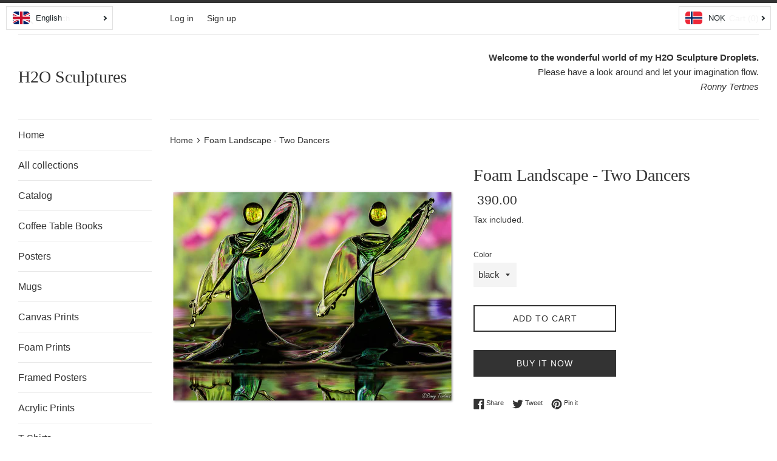

--- FILE ---
content_type: text/html; charset=utf-8
request_url: https://ronnytertnes.com/products/foam-landscape-two-dancers
body_size: 19546
content:
<!doctype html>
<html class="supports-no-js" lang="en">
<head>
  <meta charset="utf-8">
  <meta http-equiv="X-UA-Compatible" content="IE=edge,chrome=1">
  <meta name="viewport" content="width=device-width,initial-scale=1">
  <meta name="theme-color" content="">
  <link rel="canonical" href="https://ronnytertnes.com/products/foam-landscape-two-dancers">

  
    <link rel="shortcut icon" href="//ronnytertnes.com/cdn/shop/files/favicon_32x32.png?v=1641460606" type="image/png" />
  

  <title>
  Foam Landscape - Two Dancers &ndash; H2O Sculptures
  </title>

  
    <meta name="description" content="Liquid Sculpture created by colliding water droplets.The smooth texture intensifies the image&#39;s natural look and feel.- Prints available in both black and white foam board print- Easy stick on and take off the wall- Strong, rigid and amazingly lightweight- Mounting kit included">
  

  <!-- /snippets/social-meta-tags.liquid -->




<meta property="og:site_name" content="H2O Sculptures">
<meta property="og:url" content="https://ronnytertnes.com/products/foam-landscape-two-dancers">
<meta property="og:title" content="Foam Landscape - Two Dancers">
<meta property="og:type" content="product">
<meta property="og:description" content="Liquid Sculpture created by colliding water droplets.The smooth texture intensifies the image&#39;s natural look and feel.- Prints available in both black and white foam board print- Easy stick on and take off the wall- Strong, rigid and amazingly lightweight- Mounting kit included">

  <meta property="og:price:amount" content="390,00">
  <meta property="og:price:currency" content="NOK">

<meta property="og:image" content="http://ronnytertnes.com/cdn/shop/products/preview_ac4f86e0-020a-4769-bd1d-c2a1861e91a4_1200x1200.png?v=1631274288"><meta property="og:image" content="http://ronnytertnes.com/cdn/shop/products/preview_f9a76493-58a7-4a2d-ae54-8d5842fd6543_1200x1200.png?v=1631274289"><meta property="og:image" content="http://ronnytertnes.com/cdn/shop/products/preview_211e3d19-54a5-4220-a81a-a9a388b0a4d4_1200x1200.png?v=1631274289">
<meta property="og:image:secure_url" content="https://ronnytertnes.com/cdn/shop/products/preview_ac4f86e0-020a-4769-bd1d-c2a1861e91a4_1200x1200.png?v=1631274288"><meta property="og:image:secure_url" content="https://ronnytertnes.com/cdn/shop/products/preview_f9a76493-58a7-4a2d-ae54-8d5842fd6543_1200x1200.png?v=1631274289"><meta property="og:image:secure_url" content="https://ronnytertnes.com/cdn/shop/products/preview_211e3d19-54a5-4220-a81a-a9a388b0a4d4_1200x1200.png?v=1631274289">


  <meta name="twitter:site" content="@tertnes">

<meta name="twitter:card" content="summary_large_image">
<meta name="twitter:title" content="Foam Landscape - Two Dancers">
<meta name="twitter:description" content="Liquid Sculpture created by colliding water droplets.The smooth texture intensifies the image&#39;s natural look and feel.- Prints available in both black and white foam board print- Easy stick on and take off the wall- Strong, rigid and amazingly lightweight- Mounting kit included">

  <style data-shopify>
  :root {
    --color-body-text: #333333;
    --color-body: #ffffff;
  }
</style>


  <script>
    document.documentElement.className = document.documentElement.className.replace('supports-no-js', 'supports-js');

    var theme = {
      strings: {
        addToCart: "Add to Cart",
        itemAddedToCart: "Item added to cart!",
        soldOut: "Sold Out",
        unavailable: "Unavailable",
        viewCart: "View cart",
        zoomClose: "Close (Esc)",
        zoomPrev: "Previous (Left arrow key)",
        zoomNext: "Next (Right arrow key)"
      },
      mapStrings: {
        addressError: "Error looking up that address",
        addressNoResults: "No results for that address",
        addressQueryLimit: "You have exceeded the Google API usage limit. Consider upgrading to a \u003ca href=\"https:\/\/developers.google.com\/maps\/premium\/usage-limits\"\u003ePremium Plan\u003c\/a\u003e.",
        authError: "There was a problem authenticating your Google Maps account."
      }
    };</script>

  <link href="//ronnytertnes.com/cdn/shop/t/3/assets/theme.scss.css?v=130209753394365574511759332185" rel="stylesheet" type="text/css" media="all" />

  <script>window.performance && window.performance.mark && window.performance.mark('shopify.content_for_header.start');</script><meta id="shopify-digital-wallet" name="shopify-digital-wallet" content="/60190556365/digital_wallets/dialog">
<meta name="shopify-checkout-api-token" content="751c9bc068ef7cdb48d6c1809b72a308">
<meta id="in-context-paypal-metadata" data-shop-id="60190556365" data-venmo-supported="false" data-environment="production" data-locale="en_US" data-paypal-v4="true" data-currency="NOK">
<link rel="alternate" hreflang="x-default" href="https://ronnytertnes.com/products/foam-landscape-two-dancers">
<link rel="alternate" hreflang="en" href="https://ronnytertnes.com/products/foam-landscape-two-dancers">
<link rel="alternate" hreflang="ar" href="https://ronnytertnes.com/ar/products/foam-landscape-two-dancers">
<link rel="alternate" hreflang="es" href="https://ronnytertnes.com/es/products/foam-landscape-two-dancers">
<link rel="alternate" hreflang="fr" href="https://ronnytertnes.com/fr/products/foam-landscape-two-dancers">
<link rel="alternate" hreflang="nb" href="https://ronnytertnes.com/nb/products/foam-landscape-two-dancers">
<link rel="alternate" hreflang="de" href="https://ronnytertnes.com/de/products/foam-landscape-two-dancers">
<link rel="alternate" type="application/json+oembed" href="https://ronnytertnes.com/products/foam-landscape-two-dancers.oembed">
<script async="async" src="/checkouts/internal/preloads.js?locale=en-NO"></script>
<script id="shopify-features" type="application/json">{"accessToken":"751c9bc068ef7cdb48d6c1809b72a308","betas":["rich-media-storefront-analytics"],"domain":"ronnytertnes.com","predictiveSearch":true,"shopId":60190556365,"locale":"en"}</script>
<script>var Shopify = Shopify || {};
Shopify.shop = "liquid-sculptures.myshopify.com";
Shopify.locale = "en";
Shopify.currency = {"active":"NOK","rate":"1.0"};
Shopify.country = "NO";
Shopify.theme = {"name":"Simple","id":126475010253,"schema_name":"Simple","schema_version":"12.6.0","theme_store_id":578,"role":"main"};
Shopify.theme.handle = "null";
Shopify.theme.style = {"id":null,"handle":null};
Shopify.cdnHost = "ronnytertnes.com/cdn";
Shopify.routes = Shopify.routes || {};
Shopify.routes.root = "/";</script>
<script type="module">!function(o){(o.Shopify=o.Shopify||{}).modules=!0}(window);</script>
<script>!function(o){function n(){var o=[];function n(){o.push(Array.prototype.slice.apply(arguments))}return n.q=o,n}var t=o.Shopify=o.Shopify||{};t.loadFeatures=n(),t.autoloadFeatures=n()}(window);</script>
<script id="shop-js-analytics" type="application/json">{"pageType":"product"}</script>
<script defer="defer" async type="module" src="//ronnytertnes.com/cdn/shopifycloud/shop-js/modules/v2/client.init-shop-cart-sync_WVOgQShq.en.esm.js"></script>
<script defer="defer" async type="module" src="//ronnytertnes.com/cdn/shopifycloud/shop-js/modules/v2/chunk.common_C_13GLB1.esm.js"></script>
<script defer="defer" async type="module" src="//ronnytertnes.com/cdn/shopifycloud/shop-js/modules/v2/chunk.modal_CLfMGd0m.esm.js"></script>
<script type="module">
  await import("//ronnytertnes.com/cdn/shopifycloud/shop-js/modules/v2/client.init-shop-cart-sync_WVOgQShq.en.esm.js");
await import("//ronnytertnes.com/cdn/shopifycloud/shop-js/modules/v2/chunk.common_C_13GLB1.esm.js");
await import("//ronnytertnes.com/cdn/shopifycloud/shop-js/modules/v2/chunk.modal_CLfMGd0m.esm.js");

  window.Shopify.SignInWithShop?.initShopCartSync?.({"fedCMEnabled":true,"windoidEnabled":true});

</script>
<script>(function() {
  var isLoaded = false;
  function asyncLoad() {
    if (isLoaded) return;
    isLoaded = true;
    var urls = ["https:\/\/cdn.langshop.app\/buckets\/app\/libs\/storefront\/sdk.js?release=v2.11.13\u0026proxy_prefix=\/apps\/langshop\u0026shop=liquid-sculptures.myshopify.com","https:\/\/ecommerce-editor-connector.live.gelato.tech\/ecommerce-editor\/v1\/shopify.esm.js?c=726126f6-30fe-4b50-afd3-147c30562463\u0026s=d7f24d70-37e9-416c-9f9d-8cc608faa27c\u0026shop=liquid-sculptures.myshopify.com"];
    for (var i = 0; i < urls.length; i++) {
      var s = document.createElement('script');
      s.type = 'text/javascript';
      s.async = true;
      s.src = urls[i];
      var x = document.getElementsByTagName('script')[0];
      x.parentNode.insertBefore(s, x);
    }
  };
  if(window.attachEvent) {
    window.attachEvent('onload', asyncLoad);
  } else {
    window.addEventListener('load', asyncLoad, false);
  }
})();</script>
<script id="__st">var __st={"a":60190556365,"offset":3600,"reqid":"ca4d728c-95a2-45ed-b50e-8bd8df41a10b-1769537716","pageurl":"ronnytertnes.com\/products\/foam-landscape-two-dancers","u":"72cedaad3550","p":"product","rtyp":"product","rid":6760064319693};</script>
<script>window.ShopifyPaypalV4VisibilityTracking = true;</script>
<script id="captcha-bootstrap">!function(){'use strict';const t='contact',e='account',n='new_comment',o=[[t,t],['blogs',n],['comments',n],[t,'customer']],c=[[e,'customer_login'],[e,'guest_login'],[e,'recover_customer_password'],[e,'create_customer']],r=t=>t.map((([t,e])=>`form[action*='/${t}']:not([data-nocaptcha='true']) input[name='form_type'][value='${e}']`)).join(','),a=t=>()=>t?[...document.querySelectorAll(t)].map((t=>t.form)):[];function s(){const t=[...o],e=r(t);return a(e)}const i='password',u='form_key',d=['recaptcha-v3-token','g-recaptcha-response','h-captcha-response',i],f=()=>{try{return window.sessionStorage}catch{return}},m='__shopify_v',_=t=>t.elements[u];function p(t,e,n=!1){try{const o=window.sessionStorage,c=JSON.parse(o.getItem(e)),{data:r}=function(t){const{data:e,action:n}=t;return t[m]||n?{data:e,action:n}:{data:t,action:n}}(c);for(const[e,n]of Object.entries(r))t.elements[e]&&(t.elements[e].value=n);n&&o.removeItem(e)}catch(o){console.error('form repopulation failed',{error:o})}}const l='form_type',E='cptcha';function T(t){t.dataset[E]=!0}const w=window,h=w.document,L='Shopify',v='ce_forms',y='captcha';let A=!1;((t,e)=>{const n=(g='f06e6c50-85a8-45c8-87d0-21a2b65856fe',I='https://cdn.shopify.com/shopifycloud/storefront-forms-hcaptcha/ce_storefront_forms_captcha_hcaptcha.v1.5.2.iife.js',D={infoText:'Protected by hCaptcha',privacyText:'Privacy',termsText:'Terms'},(t,e,n)=>{const o=w[L][v],c=o.bindForm;if(c)return c(t,g,e,D).then(n);var r;o.q.push([[t,g,e,D],n]),r=I,A||(h.body.append(Object.assign(h.createElement('script'),{id:'captcha-provider',async:!0,src:r})),A=!0)});var g,I,D;w[L]=w[L]||{},w[L][v]=w[L][v]||{},w[L][v].q=[],w[L][y]=w[L][y]||{},w[L][y].protect=function(t,e){n(t,void 0,e),T(t)},Object.freeze(w[L][y]),function(t,e,n,w,h,L){const[v,y,A,g]=function(t,e,n){const i=e?o:[],u=t?c:[],d=[...i,...u],f=r(d),m=r(i),_=r(d.filter((([t,e])=>n.includes(e))));return[a(f),a(m),a(_),s()]}(w,h,L),I=t=>{const e=t.target;return e instanceof HTMLFormElement?e:e&&e.form},D=t=>v().includes(t);t.addEventListener('submit',(t=>{const e=I(t);if(!e)return;const n=D(e)&&!e.dataset.hcaptchaBound&&!e.dataset.recaptchaBound,o=_(e),c=g().includes(e)&&(!o||!o.value);(n||c)&&t.preventDefault(),c&&!n&&(function(t){try{if(!f())return;!function(t){const e=f();if(!e)return;const n=_(t);if(!n)return;const o=n.value;o&&e.removeItem(o)}(t);const e=Array.from(Array(32),(()=>Math.random().toString(36)[2])).join('');!function(t,e){_(t)||t.append(Object.assign(document.createElement('input'),{type:'hidden',name:u})),t.elements[u].value=e}(t,e),function(t,e){const n=f();if(!n)return;const o=[...t.querySelectorAll(`input[type='${i}']`)].map((({name:t})=>t)),c=[...d,...o],r={};for(const[a,s]of new FormData(t).entries())c.includes(a)||(r[a]=s);n.setItem(e,JSON.stringify({[m]:1,action:t.action,data:r}))}(t,e)}catch(e){console.error('failed to persist form',e)}}(e),e.submit())}));const S=(t,e)=>{t&&!t.dataset[E]&&(n(t,e.some((e=>e===t))),T(t))};for(const o of['focusin','change'])t.addEventListener(o,(t=>{const e=I(t);D(e)&&S(e,y())}));const B=e.get('form_key'),M=e.get(l),P=B&&M;t.addEventListener('DOMContentLoaded',(()=>{const t=y();if(P)for(const e of t)e.elements[l].value===M&&p(e,B);[...new Set([...A(),...v().filter((t=>'true'===t.dataset.shopifyCaptcha))])].forEach((e=>S(e,t)))}))}(h,new URLSearchParams(w.location.search),n,t,e,['guest_login'])})(!0,!0)}();</script>
<script integrity="sha256-4kQ18oKyAcykRKYeNunJcIwy7WH5gtpwJnB7kiuLZ1E=" data-source-attribution="shopify.loadfeatures" defer="defer" src="//ronnytertnes.com/cdn/shopifycloud/storefront/assets/storefront/load_feature-a0a9edcb.js" crossorigin="anonymous"></script>
<script data-source-attribution="shopify.dynamic_checkout.dynamic.init">var Shopify=Shopify||{};Shopify.PaymentButton=Shopify.PaymentButton||{isStorefrontPortableWallets:!0,init:function(){window.Shopify.PaymentButton.init=function(){};var t=document.createElement("script");t.src="https://ronnytertnes.com/cdn/shopifycloud/portable-wallets/latest/portable-wallets.en.js",t.type="module",document.head.appendChild(t)}};
</script>
<script data-source-attribution="shopify.dynamic_checkout.buyer_consent">
  function portableWalletsHideBuyerConsent(e){var t=document.getElementById("shopify-buyer-consent"),n=document.getElementById("shopify-subscription-policy-button");t&&n&&(t.classList.add("hidden"),t.setAttribute("aria-hidden","true"),n.removeEventListener("click",e))}function portableWalletsShowBuyerConsent(e){var t=document.getElementById("shopify-buyer-consent"),n=document.getElementById("shopify-subscription-policy-button");t&&n&&(t.classList.remove("hidden"),t.removeAttribute("aria-hidden"),n.addEventListener("click",e))}window.Shopify?.PaymentButton&&(window.Shopify.PaymentButton.hideBuyerConsent=portableWalletsHideBuyerConsent,window.Shopify.PaymentButton.showBuyerConsent=portableWalletsShowBuyerConsent);
</script>
<script>
  function portableWalletsCleanup(e){e&&e.src&&console.error("Failed to load portable wallets script "+e.src);var t=document.querySelectorAll("shopify-accelerated-checkout .shopify-payment-button__skeleton, shopify-accelerated-checkout-cart .wallet-cart-button__skeleton"),e=document.getElementById("shopify-buyer-consent");for(let e=0;e<t.length;e++)t[e].remove();e&&e.remove()}function portableWalletsNotLoadedAsModule(e){e instanceof ErrorEvent&&"string"==typeof e.message&&e.message.includes("import.meta")&&"string"==typeof e.filename&&e.filename.includes("portable-wallets")&&(window.removeEventListener("error",portableWalletsNotLoadedAsModule),window.Shopify.PaymentButton.failedToLoad=e,"loading"===document.readyState?document.addEventListener("DOMContentLoaded",window.Shopify.PaymentButton.init):window.Shopify.PaymentButton.init())}window.addEventListener("error",portableWalletsNotLoadedAsModule);
</script>

<script type="module" src="https://ronnytertnes.com/cdn/shopifycloud/portable-wallets/latest/portable-wallets.en.js" onError="portableWalletsCleanup(this)" crossorigin="anonymous"></script>
<script nomodule>
  document.addEventListener("DOMContentLoaded", portableWalletsCleanup);
</script>

<link id="shopify-accelerated-checkout-styles" rel="stylesheet" media="screen" href="https://ronnytertnes.com/cdn/shopifycloud/portable-wallets/latest/accelerated-checkout-backwards-compat.css" crossorigin="anonymous">
<style id="shopify-accelerated-checkout-cart">
        #shopify-buyer-consent {
  margin-top: 1em;
  display: inline-block;
  width: 100%;
}

#shopify-buyer-consent.hidden {
  display: none;
}

#shopify-subscription-policy-button {
  background: none;
  border: none;
  padding: 0;
  text-decoration: underline;
  font-size: inherit;
  cursor: pointer;
}

#shopify-subscription-policy-button::before {
  box-shadow: none;
}

      </style>

<script>window.performance && window.performance.mark && window.performance.mark('shopify.content_for_header.end');</script>

  <script src="//ronnytertnes.com/cdn/shop/t/3/assets/jquery-1.11.0.min.js?v=32460426840832490021631459773" type="text/javascript"></script>
  <script src="//ronnytertnes.com/cdn/shop/t/3/assets/modernizr.min.js?v=44044439420609591321631459774" type="text/javascript"></script>

  <script src="//ronnytertnes.com/cdn/shop/t/3/assets/lazysizes.min.js?v=155223123402716617051631459774" async="async"></script>

  
<!-- BEGIN app block: shopify://apps/cbb-shipping-rates/blocks/app-embed-block/de9da91b-8d51-4359-81df-b8b0288464c7 --><script>
    window.codeblackbelt = window.codeblackbelt || {};
    window.codeblackbelt.shop = window.codeblackbelt.shop || 'liquid-sculptures.myshopify.com';
    </script><script src="//cdn.codeblackbelt.com/widgets/shipping-rates-calculator-plus/main.min.js?version=2026012719+0100" async></script>
<!-- END app block --><link href="https://monorail-edge.shopifysvc.com" rel="dns-prefetch">
<script>(function(){if ("sendBeacon" in navigator && "performance" in window) {try {var session_token_from_headers = performance.getEntriesByType('navigation')[0].serverTiming.find(x => x.name == '_s').description;} catch {var session_token_from_headers = undefined;}var session_cookie_matches = document.cookie.match(/_shopify_s=([^;]*)/);var session_token_from_cookie = session_cookie_matches && session_cookie_matches.length === 2 ? session_cookie_matches[1] : "";var session_token = session_token_from_headers || session_token_from_cookie || "";function handle_abandonment_event(e) {var entries = performance.getEntries().filter(function(entry) {return /monorail-edge.shopifysvc.com/.test(entry.name);});if (!window.abandonment_tracked && entries.length === 0) {window.abandonment_tracked = true;var currentMs = Date.now();var navigation_start = performance.timing.navigationStart;var payload = {shop_id: 60190556365,url: window.location.href,navigation_start,duration: currentMs - navigation_start,session_token,page_type: "product"};window.navigator.sendBeacon("https://monorail-edge.shopifysvc.com/v1/produce", JSON.stringify({schema_id: "online_store_buyer_site_abandonment/1.1",payload: payload,metadata: {event_created_at_ms: currentMs,event_sent_at_ms: currentMs}}));}}window.addEventListener('pagehide', handle_abandonment_event);}}());</script>
<script id="web-pixels-manager-setup">(function e(e,d,r,n,o){if(void 0===o&&(o={}),!Boolean(null===(a=null===(i=window.Shopify)||void 0===i?void 0:i.analytics)||void 0===a?void 0:a.replayQueue)){var i,a;window.Shopify=window.Shopify||{};var t=window.Shopify;t.analytics=t.analytics||{};var s=t.analytics;s.replayQueue=[],s.publish=function(e,d,r){return s.replayQueue.push([e,d,r]),!0};try{self.performance.mark("wpm:start")}catch(e){}var l=function(){var e={modern:/Edge?\/(1{2}[4-9]|1[2-9]\d|[2-9]\d{2}|\d{4,})\.\d+(\.\d+|)|Firefox\/(1{2}[4-9]|1[2-9]\d|[2-9]\d{2}|\d{4,})\.\d+(\.\d+|)|Chrom(ium|e)\/(9{2}|\d{3,})\.\d+(\.\d+|)|(Maci|X1{2}).+ Version\/(15\.\d+|(1[6-9]|[2-9]\d|\d{3,})\.\d+)([,.]\d+|)( \(\w+\)|)( Mobile\/\w+|) Safari\/|Chrome.+OPR\/(9{2}|\d{3,})\.\d+\.\d+|(CPU[ +]OS|iPhone[ +]OS|CPU[ +]iPhone|CPU IPhone OS|CPU iPad OS)[ +]+(15[._]\d+|(1[6-9]|[2-9]\d|\d{3,})[._]\d+)([._]\d+|)|Android:?[ /-](13[3-9]|1[4-9]\d|[2-9]\d{2}|\d{4,})(\.\d+|)(\.\d+|)|Android.+Firefox\/(13[5-9]|1[4-9]\d|[2-9]\d{2}|\d{4,})\.\d+(\.\d+|)|Android.+Chrom(ium|e)\/(13[3-9]|1[4-9]\d|[2-9]\d{2}|\d{4,})\.\d+(\.\d+|)|SamsungBrowser\/([2-9]\d|\d{3,})\.\d+/,legacy:/Edge?\/(1[6-9]|[2-9]\d|\d{3,})\.\d+(\.\d+|)|Firefox\/(5[4-9]|[6-9]\d|\d{3,})\.\d+(\.\d+|)|Chrom(ium|e)\/(5[1-9]|[6-9]\d|\d{3,})\.\d+(\.\d+|)([\d.]+$|.*Safari\/(?![\d.]+ Edge\/[\d.]+$))|(Maci|X1{2}).+ Version\/(10\.\d+|(1[1-9]|[2-9]\d|\d{3,})\.\d+)([,.]\d+|)( \(\w+\)|)( Mobile\/\w+|) Safari\/|Chrome.+OPR\/(3[89]|[4-9]\d|\d{3,})\.\d+\.\d+|(CPU[ +]OS|iPhone[ +]OS|CPU[ +]iPhone|CPU IPhone OS|CPU iPad OS)[ +]+(10[._]\d+|(1[1-9]|[2-9]\d|\d{3,})[._]\d+)([._]\d+|)|Android:?[ /-](13[3-9]|1[4-9]\d|[2-9]\d{2}|\d{4,})(\.\d+|)(\.\d+|)|Mobile Safari.+OPR\/([89]\d|\d{3,})\.\d+\.\d+|Android.+Firefox\/(13[5-9]|1[4-9]\d|[2-9]\d{2}|\d{4,})\.\d+(\.\d+|)|Android.+Chrom(ium|e)\/(13[3-9]|1[4-9]\d|[2-9]\d{2}|\d{4,})\.\d+(\.\d+|)|Android.+(UC? ?Browser|UCWEB|U3)[ /]?(15\.([5-9]|\d{2,})|(1[6-9]|[2-9]\d|\d{3,})\.\d+)\.\d+|SamsungBrowser\/(5\.\d+|([6-9]|\d{2,})\.\d+)|Android.+MQ{2}Browser\/(14(\.(9|\d{2,})|)|(1[5-9]|[2-9]\d|\d{3,})(\.\d+|))(\.\d+|)|K[Aa][Ii]OS\/(3\.\d+|([4-9]|\d{2,})\.\d+)(\.\d+|)/},d=e.modern,r=e.legacy,n=navigator.userAgent;return n.match(d)?"modern":n.match(r)?"legacy":"unknown"}(),u="modern"===l?"modern":"legacy",c=(null!=n?n:{modern:"",legacy:""})[u],f=function(e){return[e.baseUrl,"/wpm","/b",e.hashVersion,"modern"===e.buildTarget?"m":"l",".js"].join("")}({baseUrl:d,hashVersion:r,buildTarget:u}),m=function(e){var d=e.version,r=e.bundleTarget,n=e.surface,o=e.pageUrl,i=e.monorailEndpoint;return{emit:function(e){var a=e.status,t=e.errorMsg,s=(new Date).getTime(),l=JSON.stringify({metadata:{event_sent_at_ms:s},events:[{schema_id:"web_pixels_manager_load/3.1",payload:{version:d,bundle_target:r,page_url:o,status:a,surface:n,error_msg:t},metadata:{event_created_at_ms:s}}]});if(!i)return console&&console.warn&&console.warn("[Web Pixels Manager] No Monorail endpoint provided, skipping logging."),!1;try{return self.navigator.sendBeacon.bind(self.navigator)(i,l)}catch(e){}var u=new XMLHttpRequest;try{return u.open("POST",i,!0),u.setRequestHeader("Content-Type","text/plain"),u.send(l),!0}catch(e){return console&&console.warn&&console.warn("[Web Pixels Manager] Got an unhandled error while logging to Monorail."),!1}}}}({version:r,bundleTarget:l,surface:e.surface,pageUrl:self.location.href,monorailEndpoint:e.monorailEndpoint});try{o.browserTarget=l,function(e){var d=e.src,r=e.async,n=void 0===r||r,o=e.onload,i=e.onerror,a=e.sri,t=e.scriptDataAttributes,s=void 0===t?{}:t,l=document.createElement("script"),u=document.querySelector("head"),c=document.querySelector("body");if(l.async=n,l.src=d,a&&(l.integrity=a,l.crossOrigin="anonymous"),s)for(var f in s)if(Object.prototype.hasOwnProperty.call(s,f))try{l.dataset[f]=s[f]}catch(e){}if(o&&l.addEventListener("load",o),i&&l.addEventListener("error",i),u)u.appendChild(l);else{if(!c)throw new Error("Did not find a head or body element to append the script");c.appendChild(l)}}({src:f,async:!0,onload:function(){if(!function(){var e,d;return Boolean(null===(d=null===(e=window.Shopify)||void 0===e?void 0:e.analytics)||void 0===d?void 0:d.initialized)}()){var d=window.webPixelsManager.init(e)||void 0;if(d){var r=window.Shopify.analytics;r.replayQueue.forEach((function(e){var r=e[0],n=e[1],o=e[2];d.publishCustomEvent(r,n,o)})),r.replayQueue=[],r.publish=d.publishCustomEvent,r.visitor=d.visitor,r.initialized=!0}}},onerror:function(){return m.emit({status:"failed",errorMsg:"".concat(f," has failed to load")})},sri:function(e){var d=/^sha384-[A-Za-z0-9+/=]+$/;return"string"==typeof e&&d.test(e)}(c)?c:"",scriptDataAttributes:o}),m.emit({status:"loading"})}catch(e){m.emit({status:"failed",errorMsg:(null==e?void 0:e.message)||"Unknown error"})}}})({shopId: 60190556365,storefrontBaseUrl: "https://ronnytertnes.com",extensionsBaseUrl: "https://extensions.shopifycdn.com/cdn/shopifycloud/web-pixels-manager",monorailEndpoint: "https://monorail-edge.shopifysvc.com/unstable/produce_batch",surface: "storefront-renderer",enabledBetaFlags: ["2dca8a86"],webPixelsConfigList: [{"id":"shopify-app-pixel","configuration":"{}","eventPayloadVersion":"v1","runtimeContext":"STRICT","scriptVersion":"0450","apiClientId":"shopify-pixel","type":"APP","privacyPurposes":["ANALYTICS","MARKETING"]},{"id":"shopify-custom-pixel","eventPayloadVersion":"v1","runtimeContext":"LAX","scriptVersion":"0450","apiClientId":"shopify-pixel","type":"CUSTOM","privacyPurposes":["ANALYTICS","MARKETING"]}],isMerchantRequest: false,initData: {"shop":{"name":"H2O Sculptures","paymentSettings":{"currencyCode":"NOK"},"myshopifyDomain":"liquid-sculptures.myshopify.com","countryCode":"NO","storefrontUrl":"https:\/\/ronnytertnes.com"},"customer":null,"cart":null,"checkout":null,"productVariants":[{"price":{"amount":390.0,"currencyCode":"NOK"},"product":{"title":"Foam Landscape - Two Dancers","vendor":"Gelato","id":"6760064319693","untranslatedTitle":"Foam Landscape - Two Dancers","url":"\/products\/foam-landscape-two-dancers","type":"Print Material"},"id":"40148025147597","image":{"src":"\/\/ronnytertnes.com\/cdn\/shop\/products\/preview_211e3d19-54a5-4220-a81a-a9a388b0a4d4.png?v=1631274289"},"sku":"d9e42f46-67d2-45ec-963b-d92ec8389a9f","title":"black","untranslatedTitle":"black"},{"price":{"amount":390.0,"currencyCode":"NOK"},"product":{"title":"Foam Landscape - Two Dancers","vendor":"Gelato","id":"6760064319693","untranslatedTitle":"Foam Landscape - Two Dancers","url":"\/products\/foam-landscape-two-dancers","type":"Print Material"},"id":"40148025180365","image":{"src":"\/\/ronnytertnes.com\/cdn\/shop\/products\/preview_0cb6f891-e58f-44da-b71e-96cd7ec81307.png?v=1631274289"},"sku":"7a28ffa8-27ed-4857-94a4-7e88be54f9e0","title":"white","untranslatedTitle":"white"}],"purchasingCompany":null},},"https://ronnytertnes.com/cdn","fcfee988w5aeb613cpc8e4bc33m6693e112",{"modern":"","legacy":""},{"shopId":"60190556365","storefrontBaseUrl":"https:\/\/ronnytertnes.com","extensionBaseUrl":"https:\/\/extensions.shopifycdn.com\/cdn\/shopifycloud\/web-pixels-manager","surface":"storefront-renderer","enabledBetaFlags":"[\"2dca8a86\"]","isMerchantRequest":"false","hashVersion":"fcfee988w5aeb613cpc8e4bc33m6693e112","publish":"custom","events":"[[\"page_viewed\",{}],[\"product_viewed\",{\"productVariant\":{\"price\":{\"amount\":390.0,\"currencyCode\":\"NOK\"},\"product\":{\"title\":\"Foam Landscape - Two Dancers\",\"vendor\":\"Gelato\",\"id\":\"6760064319693\",\"untranslatedTitle\":\"Foam Landscape - Two Dancers\",\"url\":\"\/products\/foam-landscape-two-dancers\",\"type\":\"Print Material\"},\"id\":\"40148025147597\",\"image\":{\"src\":\"\/\/ronnytertnes.com\/cdn\/shop\/products\/preview_211e3d19-54a5-4220-a81a-a9a388b0a4d4.png?v=1631274289\"},\"sku\":\"d9e42f46-67d2-45ec-963b-d92ec8389a9f\",\"title\":\"black\",\"untranslatedTitle\":\"black\"}}]]"});</script><script>
  window.ShopifyAnalytics = window.ShopifyAnalytics || {};
  window.ShopifyAnalytics.meta = window.ShopifyAnalytics.meta || {};
  window.ShopifyAnalytics.meta.currency = 'NOK';
  var meta = {"product":{"id":6760064319693,"gid":"gid:\/\/shopify\/Product\/6760064319693","vendor":"Gelato","type":"Print Material","handle":"foam-landscape-two-dancers","variants":[{"id":40148025147597,"price":39000,"name":"Foam Landscape - Two Dancers - black","public_title":"black","sku":"d9e42f46-67d2-45ec-963b-d92ec8389a9f"},{"id":40148025180365,"price":39000,"name":"Foam Landscape - Two Dancers - white","public_title":"white","sku":"7a28ffa8-27ed-4857-94a4-7e88be54f9e0"}],"remote":false},"page":{"pageType":"product","resourceType":"product","resourceId":6760064319693,"requestId":"ca4d728c-95a2-45ed-b50e-8bd8df41a10b-1769537716"}};
  for (var attr in meta) {
    window.ShopifyAnalytics.meta[attr] = meta[attr];
  }
</script>
<script class="analytics">
  (function () {
    var customDocumentWrite = function(content) {
      var jquery = null;

      if (window.jQuery) {
        jquery = window.jQuery;
      } else if (window.Checkout && window.Checkout.$) {
        jquery = window.Checkout.$;
      }

      if (jquery) {
        jquery('body').append(content);
      }
    };

    var hasLoggedConversion = function(token) {
      if (token) {
        return document.cookie.indexOf('loggedConversion=' + token) !== -1;
      }
      return false;
    }

    var setCookieIfConversion = function(token) {
      if (token) {
        var twoMonthsFromNow = new Date(Date.now());
        twoMonthsFromNow.setMonth(twoMonthsFromNow.getMonth() + 2);

        document.cookie = 'loggedConversion=' + token + '; expires=' + twoMonthsFromNow;
      }
    }

    var trekkie = window.ShopifyAnalytics.lib = window.trekkie = window.trekkie || [];
    if (trekkie.integrations) {
      return;
    }
    trekkie.methods = [
      'identify',
      'page',
      'ready',
      'track',
      'trackForm',
      'trackLink'
    ];
    trekkie.factory = function(method) {
      return function() {
        var args = Array.prototype.slice.call(arguments);
        args.unshift(method);
        trekkie.push(args);
        return trekkie;
      };
    };
    for (var i = 0; i < trekkie.methods.length; i++) {
      var key = trekkie.methods[i];
      trekkie[key] = trekkie.factory(key);
    }
    trekkie.load = function(config) {
      trekkie.config = config || {};
      trekkie.config.initialDocumentCookie = document.cookie;
      var first = document.getElementsByTagName('script')[0];
      var script = document.createElement('script');
      script.type = 'text/javascript';
      script.onerror = function(e) {
        var scriptFallback = document.createElement('script');
        scriptFallback.type = 'text/javascript';
        scriptFallback.onerror = function(error) {
                var Monorail = {
      produce: function produce(monorailDomain, schemaId, payload) {
        var currentMs = new Date().getTime();
        var event = {
          schema_id: schemaId,
          payload: payload,
          metadata: {
            event_created_at_ms: currentMs,
            event_sent_at_ms: currentMs
          }
        };
        return Monorail.sendRequest("https://" + monorailDomain + "/v1/produce", JSON.stringify(event));
      },
      sendRequest: function sendRequest(endpointUrl, payload) {
        // Try the sendBeacon API
        if (window && window.navigator && typeof window.navigator.sendBeacon === 'function' && typeof window.Blob === 'function' && !Monorail.isIos12()) {
          var blobData = new window.Blob([payload], {
            type: 'text/plain'
          });

          if (window.navigator.sendBeacon(endpointUrl, blobData)) {
            return true;
          } // sendBeacon was not successful

        } // XHR beacon

        var xhr = new XMLHttpRequest();

        try {
          xhr.open('POST', endpointUrl);
          xhr.setRequestHeader('Content-Type', 'text/plain');
          xhr.send(payload);
        } catch (e) {
          console.log(e);
        }

        return false;
      },
      isIos12: function isIos12() {
        return window.navigator.userAgent.lastIndexOf('iPhone; CPU iPhone OS 12_') !== -1 || window.navigator.userAgent.lastIndexOf('iPad; CPU OS 12_') !== -1;
      }
    };
    Monorail.produce('monorail-edge.shopifysvc.com',
      'trekkie_storefront_load_errors/1.1',
      {shop_id: 60190556365,
      theme_id: 126475010253,
      app_name: "storefront",
      context_url: window.location.href,
      source_url: "//ronnytertnes.com/cdn/s/trekkie.storefront.a804e9514e4efded663580eddd6991fcc12b5451.min.js"});

        };
        scriptFallback.async = true;
        scriptFallback.src = '//ronnytertnes.com/cdn/s/trekkie.storefront.a804e9514e4efded663580eddd6991fcc12b5451.min.js';
        first.parentNode.insertBefore(scriptFallback, first);
      };
      script.async = true;
      script.src = '//ronnytertnes.com/cdn/s/trekkie.storefront.a804e9514e4efded663580eddd6991fcc12b5451.min.js';
      first.parentNode.insertBefore(script, first);
    };
    trekkie.load(
      {"Trekkie":{"appName":"storefront","development":false,"defaultAttributes":{"shopId":60190556365,"isMerchantRequest":null,"themeId":126475010253,"themeCityHash":"1531948031449593991","contentLanguage":"en","currency":"NOK","eventMetadataId":"5dc147d7-631a-4a95-9f13-40e43683c3a9"},"isServerSideCookieWritingEnabled":true,"monorailRegion":"shop_domain","enabledBetaFlags":["65f19447"]},"Session Attribution":{},"S2S":{"facebookCapiEnabled":false,"source":"trekkie-storefront-renderer","apiClientId":580111}}
    );

    var loaded = false;
    trekkie.ready(function() {
      if (loaded) return;
      loaded = true;

      window.ShopifyAnalytics.lib = window.trekkie;

      var originalDocumentWrite = document.write;
      document.write = customDocumentWrite;
      try { window.ShopifyAnalytics.merchantGoogleAnalytics.call(this); } catch(error) {};
      document.write = originalDocumentWrite;

      window.ShopifyAnalytics.lib.page(null,{"pageType":"product","resourceType":"product","resourceId":6760064319693,"requestId":"ca4d728c-95a2-45ed-b50e-8bd8df41a10b-1769537716","shopifyEmitted":true});

      var match = window.location.pathname.match(/checkouts\/(.+)\/(thank_you|post_purchase)/)
      var token = match? match[1]: undefined;
      if (!hasLoggedConversion(token)) {
        setCookieIfConversion(token);
        window.ShopifyAnalytics.lib.track("Viewed Product",{"currency":"NOK","variantId":40148025147597,"productId":6760064319693,"productGid":"gid:\/\/shopify\/Product\/6760064319693","name":"Foam Landscape - Two Dancers - black","price":"390.00","sku":"d9e42f46-67d2-45ec-963b-d92ec8389a9f","brand":"Gelato","variant":"black","category":"Print Material","nonInteraction":true,"remote":false},undefined,undefined,{"shopifyEmitted":true});
      window.ShopifyAnalytics.lib.track("monorail:\/\/trekkie_storefront_viewed_product\/1.1",{"currency":"NOK","variantId":40148025147597,"productId":6760064319693,"productGid":"gid:\/\/shopify\/Product\/6760064319693","name":"Foam Landscape - Two Dancers - black","price":"390.00","sku":"d9e42f46-67d2-45ec-963b-d92ec8389a9f","brand":"Gelato","variant":"black","category":"Print Material","nonInteraction":true,"remote":false,"referer":"https:\/\/ronnytertnes.com\/products\/foam-landscape-two-dancers"});
      }
    });


        var eventsListenerScript = document.createElement('script');
        eventsListenerScript.async = true;
        eventsListenerScript.src = "//ronnytertnes.com/cdn/shopifycloud/storefront/assets/shop_events_listener-3da45d37.js";
        document.getElementsByTagName('head')[0].appendChild(eventsListenerScript);

})();</script>
<script
  defer
  src="https://ronnytertnes.com/cdn/shopifycloud/perf-kit/shopify-perf-kit-3.0.4.min.js"
  data-application="storefront-renderer"
  data-shop-id="60190556365"
  data-render-region="gcp-us-east1"
  data-page-type="product"
  data-theme-instance-id="126475010253"
  data-theme-name="Simple"
  data-theme-version="12.6.0"
  data-monorail-region="shop_domain"
  data-resource-timing-sampling-rate="10"
  data-shs="true"
  data-shs-beacon="true"
  data-shs-export-with-fetch="true"
  data-shs-logs-sample-rate="1"
  data-shs-beacon-endpoint="https://ronnytertnes.com/api/collect"
></script>
</head>

<body id="foam-landscape-two-dancers" class="template-product">

  <a class="in-page-link visually-hidden skip-link" href="#MainContent">Skip to content</a>

  <div id="shopify-section-header" class="shopify-section">
  <div class="page-border"></div>


<div class="site-wrapper">
  <div class="top-bar grid">

    <div class="grid__item medium-up--one-fifth small--one-half">
      <div class="top-bar__search">
        <a href="/search" class="medium-up--hide">
          <svg aria-hidden="true" focusable="false" role="presentation" class="icon icon-search" viewBox="0 0 20 20"><path fill="#444" d="M18.64 17.02l-5.31-5.31c.81-1.08 1.26-2.43 1.26-3.87C14.5 4.06 11.44 1 7.75 1S1 4.06 1 7.75s3.06 6.75 6.75 6.75c1.44 0 2.79-.45 3.87-1.26l5.31 5.31c.45.45 1.26.54 1.71.09.45-.36.45-1.17 0-1.62zM3.25 7.75c0-2.52 1.98-4.5 4.5-4.5s4.5 1.98 4.5 4.5-1.98 4.5-4.5 4.5-4.5-1.98-4.5-4.5z"/></svg>
        </a>
        <form action="/search" method="get" class="search-bar small--hide" role="search">
          
          <button type="submit" class="search-bar__submit">
            <svg aria-hidden="true" focusable="false" role="presentation" class="icon icon-search" viewBox="0 0 20 20"><path fill="#444" d="M18.64 17.02l-5.31-5.31c.81-1.08 1.26-2.43 1.26-3.87C14.5 4.06 11.44 1 7.75 1S1 4.06 1 7.75s3.06 6.75 6.75 6.75c1.44 0 2.79-.45 3.87-1.26l5.31 5.31c.45.45 1.26.54 1.71.09.45-.36.45-1.17 0-1.62zM3.25 7.75c0-2.52 1.98-4.5 4.5-4.5s4.5 1.98 4.5 4.5-1.98 4.5-4.5 4.5-4.5-1.98-4.5-4.5z"/></svg>
            <span class="icon__fallback-text">Search</span>
          </button>
          <input type="search" name="q" class="search-bar__input" value="" placeholder="Search" aria-label="Search">
        </form>
      </div>
    </div>

    
      <div class="grid__item medium-up--two-fifths small--hide">
        <span class="customer-links small--hide">
          
            <a href="https://shopify.com/60190556365/account?locale=en&amp;region_country=NO" id="customer_login_link">Log in</a>
            <span class="vertical-divider"></span>
            <a href="https://shopify.com/60190556365/account?locale=en" id="customer_register_link">Sign up</a>
          
        </span>
      </div>
    

    <div class="grid__item  medium-up--two-fifths  small--one-half text-right">
      <a href="/cart" class="site-header__cart">
        <svg aria-hidden="true" focusable="false" role="presentation" class="icon icon-cart" viewBox="0 0 20 20"><path fill="#444" d="M18.936 5.564c-.144-.175-.35-.207-.55-.207h-.003L6.774 4.286c-.272 0-.417.089-.491.18-.079.096-.16.263-.094.585l2.016 5.705c.163.407.642.673 1.068.673h8.401c.433 0 .854-.285.941-.725l.484-4.571c.045-.221-.015-.388-.163-.567z"/><path fill="#444" d="M17.107 12.5H7.659L4.98 4.117l-.362-1.059c-.138-.401-.292-.559-.695-.559H.924c-.411 0-.748.303-.748.714s.337.714.748.714h2.413l3.002 9.48c.126.38.295.52.942.52h9.825c.411 0 .748-.303.748-.714s-.336-.714-.748-.714zM10.424 16.23a1.498 1.498 0 1 1-2.997 0 1.498 1.498 0 0 1 2.997 0zM16.853 16.23a1.498 1.498 0 1 1-2.997 0 1.498 1.498 0 0 1 2.997 0z"/></svg>
        <span class="small--hide">
          Cart
          (<span id="CartCount">0</span>)
        </span>
      </a>
    </div>
  </div>

  <hr class="small--hide hr--border">

  <header class="site-header grid medium-up--grid--table" role="banner">
    <div class="grid__item small--text-center">
      <div itemscope itemtype="http://schema.org/Organization">
        

          
            <a href="/" class="site-header__site-name h1" itemprop="url">
              H2O Sculptures
            </a>
            
          
        
      </div>
    </div>
    
      <div class="grid__item medium-up--text-right small--text-center">
        <div class="rte tagline">
          <p><strong>Welcome to the wonderful world of my H2O Sculpture Droplets.</strong><br/>Please have a look around and let your imagination flow.<br/><em>Ronny Tertnes</em></p>
        </div>
      </div>
    
  </header>
</div>




</div>

    

  <div class="site-wrapper">

    <div class="grid">

      <div id="shopify-section-sidebar" class="shopify-section"><div data-section-id="sidebar" data-section-type="sidebar-section">
  <nav class="grid__item small--text-center medium-up--one-fifth" role="navigation">
    <hr class="hr--small medium-up--hide">
    <button id="ToggleMobileMenu" class="mobile-menu-icon medium-up--hide" aria-haspopup="true" aria-owns="SiteNav">
      <span class="line"></span>
      <span class="line"></span>
      <span class="line"></span>
      <span class="line"></span>
      <span class="icon__fallback-text">Menu</span>
    </button>
    <div id="SiteNav" class="site-nav" role="menu">
      <ul class="list--nav">
        
          
          
            <li class="site-nav__item">
              <a href="/" class="site-nav__link">Home</a>
            </li>
          
        
          
          
            <li class="site-nav__item">
              <a href="/collections" class="site-nav__link">All collections</a>
            </li>
          
        
          
          
            <li class="site-nav__item">
              <a href="/collections/all" class="site-nav__link">Catalog</a>
            </li>
          
        
          
          
            <li class="site-nav__item">
              <a href="/collections/coffe-table-books" class="site-nav__link">Coffee Table Books</a>
            </li>
          
        
          
          
            <li class="site-nav__item">
              <a href="/collections/posters" class="site-nav__link">Posters</a>
            </li>
          
        
          
          
            <li class="site-nav__item">
              <a href="/collections/mugs" class="site-nav__link">Mugs</a>
            </li>
          
        
          
          
            <li class="site-nav__item">
              <a href="/collections/canvas" class="site-nav__link">Canvas Prints</a>
            </li>
          
        
          
          
            <li class="site-nav__item">
              <a href="/collections/foam-prints" class="site-nav__link">Foam Prints</a>
            </li>
          
        
          
          
            <li class="site-nav__item">
              <a href="/collections/framed-posters" class="site-nav__link">Framed Posters</a>
            </li>
          
        
          
          
            <li class="site-nav__item">
              <a href="/collections/acrylic" class="site-nav__link">Acrylic Prints</a>
            </li>
          
        
          
          
            <li class="site-nav__item">
              <a href="/collections/t-shirts" class="site-nav__link">T-Shirts</a>
            </li>
          
        
          
          
            <li class="site-nav__item">
              <a href="/collections/hoodies" class="site-nav__link">Hoodies</a>
            </li>
          
        
          
          
            <li class="site-nav__item">
              <a href="/collections/fractal-art" class="site-nav__link">Fractal Art</a>
            </li>
          
        
          
          
            <li class="site-nav__item">
              <a href="/collections/bergen" class="site-nav__link">Bergen</a>
            </li>
          
        
        
          
            <li>
              <a href="https://shopify.com/60190556365/account?locale=en&region_country=NO" class="site-nav__link site-nav--account medium-up--hide">Log in</a>
            </li>
            <li>
              <a href="https://shopify.com/60190556365/account?locale=en" class="site-nav__link site-nav--account medium-up--hide">Sign up</a>
            </li>
          
        
      </ul>
      <ul class="list--inline social-links">
        
          <li>
            <a href="https://www.facebook.com/LiquidSculptures" title="H2O Sculptures on Facebook">
              <svg aria-hidden="true" focusable="false" role="presentation" class="icon icon-facebook" viewBox="0 0 20 20"><path fill="#444" d="M18.05.811q.439 0 .744.305t.305.744v16.637q0 .439-.305.744t-.744.305h-4.732v-7.221h2.415l.342-2.854h-2.757v-1.83q0-.659.293-1t1.073-.342h1.488V3.762q-.976-.098-2.171-.098-1.634 0-2.635.964t-1 2.72V9.47H7.951v2.854h2.415v7.221H1.413q-.439 0-.744-.305t-.305-.744V1.859q0-.439.305-.744T1.413.81H18.05z"/></svg>
              <span class="icon__fallback-text">Facebook</span>
            </a>
          </li>
        
        
          <li>
            <a href="https://twitter.com/tertnes" title="H2O Sculptures on Twitter">
              <svg aria-hidden="true" focusable="false" role="presentation" class="icon icon-twitter" viewBox="0 0 20 20"><path fill="#444" d="M19.551 4.208q-.815 1.202-1.956 2.038 0 .082.02.255t.02.255q0 1.589-.469 3.179t-1.426 3.036-2.272 2.567-3.158 1.793-3.963.672q-3.301 0-6.031-1.773.571.041.937.041 2.751 0 4.911-1.671-1.284-.02-2.292-.784T2.456 11.85q.346.082.754.082.55 0 1.039-.163-1.365-.285-2.262-1.365T1.09 7.918v-.041q.774.408 1.773.448-.795-.53-1.263-1.396t-.469-1.864q0-1.019.509-1.997 1.487 1.854 3.596 2.924T9.81 7.184q-.143-.509-.143-.897 0-1.63 1.161-2.781t2.832-1.151q.815 0 1.569.326t1.284.917q1.345-.265 2.506-.958-.428 1.386-1.732 2.18 1.243-.163 2.262-.611z"/></svg>
              <span class="icon__fallback-text">Twitter</span>
            </a>
          </li>
        
        
          <li>
            <a href="https://no.pinterest.com/ronnytertnes/" title="H2O Sculptures on Pinterest">
              <svg aria-hidden="true" focusable="false" role="presentation" class="icon icon-pinterest" viewBox="0 0 20 20"><path fill="#444" d="M9.958.811q1.903 0 3.635.744t2.988 2 2 2.988.744 3.635q0 2.537-1.256 4.696t-3.415 3.415-4.696 1.256q-1.39 0-2.659-.366.707-1.147.951-2.025l.659-2.561q.244.463.903.817t1.39.354q1.464 0 2.622-.842t1.793-2.305.634-3.293q0-2.171-1.671-3.769t-4.257-1.598q-1.586 0-2.903.537T5.298 5.897 4.066 7.775t-.427 2.037q0 1.268.476 2.22t1.427 1.342q.171.073.293.012t.171-.232q.171-.61.195-.756.098-.268-.122-.512-.634-.707-.634-1.83 0-1.854 1.281-3.183t3.354-1.329q1.83 0 2.854 1t1.025 2.61q0 1.342-.366 2.476t-1.049 1.817-1.561.683q-.732 0-1.195-.537t-.293-1.269q.098-.342.256-.878t.268-.915.207-.817.098-.732q0-.61-.317-1t-.927-.39q-.756 0-1.269.695t-.512 1.744q0 .39.061.756t.134.537l.073.171q-1 4.342-1.22 5.098-.195.927-.146 2.171-2.513-1.122-4.062-3.44T.59 10.177q0-3.879 2.744-6.623T9.957.81z"/></svg>
              <span class="icon__fallback-text">Pinterest</span>
            </a>
          </li>
        
        
          <li>
            <a href="https://www.instagram.com/ronnytertnes/" title="H2O Sculptures on Instagram">
              <svg aria-hidden="true" focusable="false" role="presentation" class="icon icon-instagram" viewBox="0 0 512 512"><path d="M256 49.5c67.3 0 75.2.3 101.8 1.5 24.6 1.1 37.9 5.2 46.8 8.7 11.8 4.6 20.2 10 29 18.8s14.3 17.2 18.8 29c3.4 8.9 7.6 22.2 8.7 46.8 1.2 26.6 1.5 34.5 1.5 101.8s-.3 75.2-1.5 101.8c-1.1 24.6-5.2 37.9-8.7 46.8-4.6 11.8-10 20.2-18.8 29s-17.2 14.3-29 18.8c-8.9 3.4-22.2 7.6-46.8 8.7-26.6 1.2-34.5 1.5-101.8 1.5s-75.2-.3-101.8-1.5c-24.6-1.1-37.9-5.2-46.8-8.7-11.8-4.6-20.2-10-29-18.8s-14.3-17.2-18.8-29c-3.4-8.9-7.6-22.2-8.7-46.8-1.2-26.6-1.5-34.5-1.5-101.8s.3-75.2 1.5-101.8c1.1-24.6 5.2-37.9 8.7-46.8 4.6-11.8 10-20.2 18.8-29s17.2-14.3 29-18.8c8.9-3.4 22.2-7.6 46.8-8.7 26.6-1.3 34.5-1.5 101.8-1.5m0-45.4c-68.4 0-77 .3-103.9 1.5C125.3 6.8 107 11.1 91 17.3c-16.6 6.4-30.6 15.1-44.6 29.1-14 14-22.6 28.1-29.1 44.6-6.2 16-10.5 34.3-11.7 61.2C4.4 179 4.1 187.6 4.1 256s.3 77 1.5 103.9c1.2 26.8 5.5 45.1 11.7 61.2 6.4 16.6 15.1 30.6 29.1 44.6 14 14 28.1 22.6 44.6 29.1 16 6.2 34.3 10.5 61.2 11.7 26.9 1.2 35.4 1.5 103.9 1.5s77-.3 103.9-1.5c26.8-1.2 45.1-5.5 61.2-11.7 16.6-6.4 30.6-15.1 44.6-29.1 14-14 22.6-28.1 29.1-44.6 6.2-16 10.5-34.3 11.7-61.2 1.2-26.9 1.5-35.4 1.5-103.9s-.3-77-1.5-103.9c-1.2-26.8-5.5-45.1-11.7-61.2-6.4-16.6-15.1-30.6-29.1-44.6-14-14-28.1-22.6-44.6-29.1-16-6.2-34.3-10.5-61.2-11.7-27-1.1-35.6-1.4-104-1.4z"/><path d="M256 126.6c-71.4 0-129.4 57.9-129.4 129.4s58 129.4 129.4 129.4 129.4-58 129.4-129.4-58-129.4-129.4-129.4zm0 213.4c-46.4 0-84-37.6-84-84s37.6-84 84-84 84 37.6 84 84-37.6 84-84 84z"/><circle cx="390.5" cy="121.5" r="30.2"/></svg>
              <span class="icon__fallback-text">Instagram</span>
            </a>
          </li>
        
        
        
        
        
          <li>
            <a href="https://www.youtube.com/c/RonnyTertnes" title="H2O Sculptures on YouTube">
              <svg aria-hidden="true" focusable="false" role="presentation" class="icon icon-youtube" viewBox="0 0 21 20"><path fill="#444" d="M-.196 15.803q0 1.23.812 2.092t1.977.861h14.946q1.165 0 1.977-.861t.812-2.092V3.909q0-1.23-.82-2.116T17.539.907H2.593q-1.148 0-1.969.886t-.82 2.116v11.894zm7.465-2.149V6.058q0-.115.066-.18.049-.016.082-.016l.082.016 7.153 3.806q.066.066.066.164 0 .066-.066.131l-7.153 3.806q-.033.033-.066.033-.066 0-.098-.033-.066-.066-.066-.131z"/></svg>
              <span class="icon__fallback-text">YouTube</span>
            </a>
          </li>
        
        
        
        
      </ul>
    </div>
    <hr class="medium-up--hide hr--small ">
  </nav>
</div>




</div>

      <main class="main-content grid__item medium-up--four-fifths" id="MainContent" role="main">
        
          <hr class="hr--border-top small--hide">
        
        
          <nav class="breadcrumb-nav small--text-center" aria-label="You are here">
  <span itemscope itemtype="http://schema.org/BreadcrumbList">
    <span itemprop="itemListElement" itemscope itemtype="http://schema.org/ListItem">
      <a href="/" itemprop="item" title="Back to the frontpage">
        <span itemprop="name">Home</span>
      </a>
      <span itemprop="position" hidden>1</span>
    </span>
    <span class="breadcrumb-nav__separator" aria-hidden="true" id="breadcrumb-home">›</span>
  
      <span itemprop="itemListElement" itemscope itemtype="http://schema.org/ListItem">
        <span itemprop="name">Foam Landscape - Two Dancers</span>
        
        
        <span itemprop="position" hidden>2</span>
      </span>
    
  </span>
</nav>

<script>
  if(sessionStorage.breadcrumb) {
    theme.breadcrumbs = {};
    theme.breadcrumbs.collection = JSON.parse(sessionStorage.breadcrumb);
    var showCollection = false;var breadcrumbHTML = '<span itemprop="itemListElement" itemscope itemtype="http://schema.org/ListItem"><a href="' + theme.breadcrumbs.collection.link + '" itemprop="item"><span itemprop="name">' + theme.breadcrumbs.collection.title + '</span></a><span itemprop="position" hidden>2</span></span><span class="breadcrumb-nav__separator" aria-hidden="true">›</span>';
      var homeBreadcrumb = document.getElementById('breadcrumb-home');
      var productCollections = [{"id":273591337165,"handle":"foam-prints","title":"Foam Prints","updated_at":"2024-06-09T00:35:05+02:00","body_html":"\u003cp data-mce-fragment=\"1\"\u003eThe smooth texture intensifies the image's natural look and feel.\u003c\/p\u003e\n\u003cp data-mce-fragment=\"1\"\u003e- Prints available in both black and white foam board print\u003c\/p\u003e\n\u003cp data-mce-fragment=\"1\"\u003e- Easy stick on and take off the wall\u003c\/p\u003e\n\u003cp data-mce-fragment=\"1\"\u003e- Strong, rigid and amazingly lightweight\u003c\/p\u003e\n\u003cp data-mce-fragment=\"1\"\u003e- Mounting kit included\u003c\/p\u003e","published_at":"2021-09-10T13:59:01+02:00","sort_order":"best-selling","template_suffix":"","disjunctive":true,"rules":[{"column":"tag","relation":"equals","condition":"foam"}],"published_scope":"web","image":{"created_at":"2021-09-10T13:59:00+02:00","alt":null,"width":1080,"height":1080,"src":"\/\/ronnytertnes.com\/cdn\/shop\/collections\/Tall_Watery_Flower-1.png?v=1631275141"}}];
      if (productCollections) {
        productCollections.forEach(function(collection) {
          if (collection.title === theme.breadcrumbs.collection.title) {
            showCollection = true;
          }
        });
      }
      if(homeBreadcrumb && showCollection) {
        homeBreadcrumb.insertAdjacentHTML('afterend', breadcrumbHTML);
      }}
</script>

        
        

<div id="shopify-section-product-template" class="shopify-section"><!-- /templates/product.liquid -->
<div itemscope itemtype="http://schema.org/Product" id="ProductSection" data-section-id="product-template" data-section-type="product-template" data-image-zoom-type="lightbox" data-show-extra-tab="false" data-extra-tab-content="" data-cart-enable-ajax="true" data-enable-history-state="true">

  <meta itemprop="name" content="Foam Landscape - Two Dancers">
  <meta itemprop="url" content="https://ronnytertnes.com/products/foam-landscape-two-dancers">
  <meta itemprop="image" content="//ronnytertnes.com/cdn/shop/products/preview_ac4f86e0-020a-4769-bd1d-c2a1861e91a4_grande.png?v=1631274288">

  
  
<div class="grid product-single">

    <div class="grid__item medium-up--one-half">
      
        
        
<style>
  

  @media screen and (min-width: 750px) { 
    #ProductImage-28787793133773 {
      max-width: 720px;
      max-height: 720.0px;
    }
    #ProductImageWrapper-28787793133773 {
      max-width: 720px;
    }
   } 

  
    
    @media screen and (max-width: 749px) {
      #ProductImage-28787793133773 {
        max-width: 720px;
        max-height: 720px;
      }
      #ProductImageWrapper-28787793133773 {
        max-width: 720px;
      }
    }
  
</style>


        <div id="ProductImageWrapper-28787793133773" class="product-single__featured-image-wrapper supports-js hidden" data-image-id="28787793133773">
          <div class="product-single__photos" data-image-id="28787793133773" style="padding-top:100.0%;">
            <img id="ProductImage-28787793133773"
                 class="product-single__photo lazyload lazypreload lightbox"
                 
                 src="//ronnytertnes.com/cdn/shop/products/preview_ac4f86e0-020a-4769-bd1d-c2a1861e91a4_200x200.png?v=1631274288"
                 data-src="//ronnytertnes.com/cdn/shop/products/preview_ac4f86e0-020a-4769-bd1d-c2a1861e91a4_{width}x.png?v=1631274288"
                 data-widths="[180, 360, 470, 600, 750, 940, 1080, 1296, 1512, 1728, 2048]"
                 data-aspectratio="1.0"
                 data-sizes="auto"
                 alt="Foam Landscape - Two Dancers">
          </div>
          
        </div>
      
        
        
<style>
  

  @media screen and (min-width: 750px) { 
    #ProductImage-28787793166541 {
      max-width: 720px;
      max-height: 720.0px;
    }
    #ProductImageWrapper-28787793166541 {
      max-width: 720px;
    }
   } 

  
    
    @media screen and (max-width: 749px) {
      #ProductImage-28787793166541 {
        max-width: 720px;
        max-height: 720px;
      }
      #ProductImageWrapper-28787793166541 {
        max-width: 720px;
      }
    }
  
</style>


        <div id="ProductImageWrapper-28787793166541" class="product-single__featured-image-wrapper supports-js hidden" data-image-id="28787793166541">
          <div class="product-single__photos" data-image-id="28787793166541" style="padding-top:100.0%;">
            <img id="ProductImage-28787793166541"
                 class="product-single__photo lazyload lazypreload lightbox"
                 
                 src="//ronnytertnes.com/cdn/shop/products/preview_f9a76493-58a7-4a2d-ae54-8d5842fd6543_200x200.png?v=1631274289"
                 data-src="//ronnytertnes.com/cdn/shop/products/preview_f9a76493-58a7-4a2d-ae54-8d5842fd6543_{width}x.png?v=1631274289"
                 data-widths="[180, 360, 470, 600, 750, 940, 1080, 1296, 1512, 1728, 2048]"
                 data-aspectratio="1.0"
                 data-sizes="auto"
                 alt="Foam Landscape - Two Dancers">
          </div>
          
        </div>
      
        
        
<style>
  

  @media screen and (min-width: 750px) { 
    #ProductImage-28787793232077 {
      max-width: 720px;
      max-height: 720.0px;
    }
    #ProductImageWrapper-28787793232077 {
      max-width: 720px;
    }
   } 

  
    
    @media screen and (max-width: 749px) {
      #ProductImage-28787793232077 {
        max-width: 720px;
        max-height: 720px;
      }
      #ProductImageWrapper-28787793232077 {
        max-width: 720px;
      }
    }
  
</style>


        <div id="ProductImageWrapper-28787793232077" class="product-single__featured-image-wrapper supports-js" data-image-id="28787793232077">
          <div class="product-single__photos" data-image-id="28787793232077" style="padding-top:100.0%;">
            <img id="ProductImage-28787793232077"
                 class="product-single__photo lazyload lightbox"
                 
                 src="//ronnytertnes.com/cdn/shop/products/preview_211e3d19-54a5-4220-a81a-a9a388b0a4d4_200x200.png?v=1631274289"
                 data-src="//ronnytertnes.com/cdn/shop/products/preview_211e3d19-54a5-4220-a81a-a9a388b0a4d4_{width}x.png?v=1631274289"
                 data-widths="[180, 360, 470, 600, 750, 940, 1080, 1296, 1512, 1728, 2048]"
                 data-aspectratio="1.0"
                 data-sizes="auto"
                 alt="Foam Landscape - Two Dancers">
          </div>
          
        </div>
      
        
        
<style>
  

  @media screen and (min-width: 750px) { 
    #ProductImage-28787793199309 {
      max-width: 720px;
      max-height: 720.0px;
    }
    #ProductImageWrapper-28787793199309 {
      max-width: 720px;
    }
   } 

  
    
    @media screen and (max-width: 749px) {
      #ProductImage-28787793199309 {
        max-width: 720px;
        max-height: 720px;
      }
      #ProductImageWrapper-28787793199309 {
        max-width: 720px;
      }
    }
  
</style>


        <div id="ProductImageWrapper-28787793199309" class="product-single__featured-image-wrapper supports-js hidden" data-image-id="28787793199309">
          <div class="product-single__photos" data-image-id="28787793199309" style="padding-top:100.0%;">
            <img id="ProductImage-28787793199309"
                 class="product-single__photo lazyload lazypreload lightbox"
                 
                 src="//ronnytertnes.com/cdn/shop/products/preview_0cb6f891-e58f-44da-b71e-96cd7ec81307_200x200.png?v=1631274289"
                 data-src="//ronnytertnes.com/cdn/shop/products/preview_0cb6f891-e58f-44da-b71e-96cd7ec81307_{width}x.png?v=1631274289"
                 data-widths="[180, 360, 470, 600, 750, 940, 1080, 1296, 1512, 1728, 2048]"
                 data-aspectratio="1.0"
                 data-sizes="auto"
                 alt="Foam Landscape - Two Dancers">
          </div>
          
        </div>
      

      <noscript>
        <img src="//ronnytertnes.com/cdn/shop/products/preview_211e3d19-54a5-4220-a81a-a9a388b0a4d4_grande.png?v=1631274289" alt="Foam Landscape - Two Dancers">
      </noscript>

      
        <ul class="product-single__thumbnails grid grid--uniform" id="ProductThumbs">

          

          
            <li class="grid__item small--one-half medium-up--one-quarter">
              <a href="//ronnytertnes.com/cdn/shop/products/preview_ac4f86e0-020a-4769-bd1d-c2a1861e91a4_grande.png?v=1631274288" class="product-single__thumbnail" data-image-id="28787793133773">
                <img src="//ronnytertnes.com/cdn/shop/products/preview_ac4f86e0-020a-4769-bd1d-c2a1861e91a4_compact.png?v=1631274288" alt="Foam Landscape - Two Dancers">
              </a>
            </li>
          
            <li class="grid__item small--one-half medium-up--one-quarter">
              <a href="//ronnytertnes.com/cdn/shop/products/preview_f9a76493-58a7-4a2d-ae54-8d5842fd6543_grande.png?v=1631274289" class="product-single__thumbnail" data-image-id="28787793166541">
                <img src="//ronnytertnes.com/cdn/shop/products/preview_f9a76493-58a7-4a2d-ae54-8d5842fd6543_compact.png?v=1631274289" alt="Foam Landscape - Two Dancers">
              </a>
            </li>
          
            <li class="grid__item small--one-half medium-up--one-quarter">
              <a href="//ronnytertnes.com/cdn/shop/products/preview_211e3d19-54a5-4220-a81a-a9a388b0a4d4_grande.png?v=1631274289" class="product-single__thumbnail" data-image-id="28787793232077">
                <img src="//ronnytertnes.com/cdn/shop/products/preview_211e3d19-54a5-4220-a81a-a9a388b0a4d4_compact.png?v=1631274289" alt="Foam Landscape - Two Dancers">
              </a>
            </li>
          
            <li class="grid__item small--one-half medium-up--one-quarter">
              <a href="//ronnytertnes.com/cdn/shop/products/preview_0cb6f891-e58f-44da-b71e-96cd7ec81307_grande.png?v=1631274289" class="product-single__thumbnail" data-image-id="28787793199309">
                <img src="//ronnytertnes.com/cdn/shop/products/preview_0cb6f891-e58f-44da-b71e-96cd7ec81307_compact.png?v=1631274289" alt="Foam Landscape - Two Dancers">
              </a>
            </li>
          

        </ul>
      

      
        <ul class="gallery hidden">
          
            <li data-image-id="28787793133773" class="gallery__item" data-mfp-src="//ronnytertnes.com/cdn/shop/products/preview_ac4f86e0-020a-4769-bd1d-c2a1861e91a4_2048x2048.png?v=1631274288"></li>
          
            <li data-image-id="28787793166541" class="gallery__item" data-mfp-src="//ronnytertnes.com/cdn/shop/products/preview_f9a76493-58a7-4a2d-ae54-8d5842fd6543_2048x2048.png?v=1631274289"></li>
          
            <li data-image-id="28787793232077" class="gallery__item" data-mfp-src="//ronnytertnes.com/cdn/shop/products/preview_211e3d19-54a5-4220-a81a-a9a388b0a4d4_2048x2048.png?v=1631274289"></li>
          
            <li data-image-id="28787793199309" class="gallery__item" data-mfp-src="//ronnytertnes.com/cdn/shop/products/preview_0cb6f891-e58f-44da-b71e-96cd7ec81307_2048x2048.png?v=1631274289"></li>
          
        </ul>
      
    </div>

    <div class="grid__item medium-up--one-half">
      <div class="product-single__meta small--text-center">
        <h1 class="product-single__title" itemprop="name">Foam Landscape - Two Dancers</h1>

        

        <div itemprop="offers" itemscope itemtype="http://schema.org/Offer">
          <meta itemprop="priceCurrency" content="NOK">

          <link itemprop="availability" href="http://schema.org/InStock">

          <p class="product-single__prices">
            
              <span class="visually-hidden">Regular price</span>
            
            <span id="ProductPrice" class="product-single__price" itemprop="price" content="390.0">
              <span class=money>390,00 kr</span>
            </span>

            

            
          </p><div class="product-single__policies rte">Tax included.
</div><form method="post" action="/cart/add" id="product_form_6760064319693" accept-charset="UTF-8" class="product-form" enctype="multipart/form-data"><input type="hidden" name="form_type" value="product" /><input type="hidden" name="utf8" value="✓" />
            
            <select name="id" id="ProductSelect-product-template" class="product-single__variants">
              
                
                  <option  selected="selected"  data-sku="d9e42f46-67d2-45ec-963b-d92ec8389a9f" value="40148025147597">black - <span class=money>390,00 NOK</span></option>
                
              
                
                  <option  data-sku="7a28ffa8-27ed-4857-94a4-7e88be54f9e0" value="40148025180365">white - <span class=money>390,00 NOK</span></option>
                
              
            </select>

            

            <div class="product-single__cart-submit-wrapper product-single__shopify-payment-btn">
              <button type="submit" name="add" id="AddToCart" class="btn product-single__cart-submit shopify-payment-btn btn--secondary" data-cart-url="/cart">
                <span id="AddToCartText">Add to Cart</span>
              </button>
              
                <div data-shopify="payment-button" class="shopify-payment-button"> <shopify-accelerated-checkout recommended="{&quot;supports_subs&quot;:false,&quot;supports_def_opts&quot;:false,&quot;name&quot;:&quot;paypal&quot;,&quot;wallet_params&quot;:{&quot;shopId&quot;:60190556365,&quot;countryCode&quot;:&quot;NO&quot;,&quot;merchantName&quot;:&quot;H2O Sculptures&quot;,&quot;phoneRequired&quot;:false,&quot;companyRequired&quot;:false,&quot;shippingType&quot;:&quot;shipping&quot;,&quot;shopifyPaymentsEnabled&quot;:false,&quot;hasManagedSellingPlanState&quot;:null,&quot;requiresBillingAgreement&quot;:false,&quot;merchantId&quot;:&quot;FQ7RPYGEMLQ86&quot;,&quot;sdkUrl&quot;:&quot;https://www.paypal.com/sdk/js?components=buttons\u0026commit=false\u0026currency=NOK\u0026locale=en_US\u0026client-id=AfUEYT7nO4BwZQERn9Vym5TbHAG08ptiKa9gm8OARBYgoqiAJIjllRjeIMI4g294KAH1JdTnkzubt1fr\u0026merchant-id=FQ7RPYGEMLQ86\u0026intent=authorize&quot;}}" fallback="{&quot;supports_subs&quot;:true,&quot;supports_def_opts&quot;:true,&quot;name&quot;:&quot;buy_it_now&quot;,&quot;wallet_params&quot;:{}}" access-token="751c9bc068ef7cdb48d6c1809b72a308" buyer-country="NO" buyer-locale="en" buyer-currency="NOK" variant-params="[{&quot;id&quot;:40148025147597,&quot;requiresShipping&quot;:true},{&quot;id&quot;:40148025180365,&quot;requiresShipping&quot;:true}]" shop-id="60190556365" enabled-flags="[&quot;d6d12da0&quot;,&quot;ae0f5bf6&quot;]" > <div class="shopify-payment-button__button" role="button" disabled aria-hidden="true" style="background-color: transparent; border: none"> <div class="shopify-payment-button__skeleton">&nbsp;</div> </div> <div class="shopify-payment-button__more-options shopify-payment-button__skeleton" role="button" disabled aria-hidden="true">&nbsp;</div> </shopify-accelerated-checkout> <small id="shopify-buyer-consent" class="hidden" aria-hidden="true" data-consent-type="subscription"> This item is a recurring or deferred purchase. By continuing, I agree to the <span id="shopify-subscription-policy-button">cancellation policy</span> and authorize you to charge my payment method at the prices, frequency and dates listed on this page until my order is fulfilled or I cancel, if permitted. </small> </div>
              
            </div>

          <input type="hidden" name="product-id" value="6760064319693" /><input type="hidden" name="section-id" value="product-template" /></form>

        </div>

        

        
          <!-- /snippets/social-sharing.liquid -->
<div class="social-sharing" data-permalink="">
  
    <a target="_blank" href="//www.facebook.com/sharer.php?u=https://ronnytertnes.com/products/foam-landscape-two-dancers" class="social-sharing__link" title="Share on Facebook">
      <svg aria-hidden="true" focusable="false" role="presentation" class="icon icon-facebook" viewBox="0 0 20 20"><path fill="#444" d="M18.05.811q.439 0 .744.305t.305.744v16.637q0 .439-.305.744t-.744.305h-4.732v-7.221h2.415l.342-2.854h-2.757v-1.83q0-.659.293-1t1.073-.342h1.488V3.762q-.976-.098-2.171-.098-1.634 0-2.635.964t-1 2.72V9.47H7.951v2.854h2.415v7.221H1.413q-.439 0-.744-.305t-.305-.744V1.859q0-.439.305-.744T1.413.81H18.05z"/></svg>
      <span aria-hidden="true">Share</span>
      <span class="visually-hidden">Share on Facebook</span>
    </a>
  

  
    <a target="_blank" href="//twitter.com/share?text=Foam%20Landscape%20-%20Two%20Dancers&amp;url=https://ronnytertnes.com/products/foam-landscape-two-dancers" class="social-sharing__link" title="Tweet on Twitter">
      <svg aria-hidden="true" focusable="false" role="presentation" class="icon icon-twitter" viewBox="0 0 20 20"><path fill="#444" d="M19.551 4.208q-.815 1.202-1.956 2.038 0 .082.02.255t.02.255q0 1.589-.469 3.179t-1.426 3.036-2.272 2.567-3.158 1.793-3.963.672q-3.301 0-6.031-1.773.571.041.937.041 2.751 0 4.911-1.671-1.284-.02-2.292-.784T2.456 11.85q.346.082.754.082.55 0 1.039-.163-1.365-.285-2.262-1.365T1.09 7.918v-.041q.774.408 1.773.448-.795-.53-1.263-1.396t-.469-1.864q0-1.019.509-1.997 1.487 1.854 3.596 2.924T9.81 7.184q-.143-.509-.143-.897 0-1.63 1.161-2.781t2.832-1.151q.815 0 1.569.326t1.284.917q1.345-.265 2.506-.958-.428 1.386-1.732 2.18 1.243-.163 2.262-.611z"/></svg>
      <span aria-hidden="true">Tweet</span>
      <span class="visually-hidden">Tweet on Twitter</span>
    </a>
  

  
    <a target="_blank" href="//pinterest.com/pin/create/button/?url=https://ronnytertnes.com/products/foam-landscape-two-dancers&amp;media=//ronnytertnes.com/cdn/shop/products/preview_ac4f86e0-020a-4769-bd1d-c2a1861e91a4_1024x1024.png?v=1631274288&amp;description=Foam%20Landscape%20-%20Two%20Dancers" class="social-sharing__link" title="Pin on Pinterest">
      <svg aria-hidden="true" focusable="false" role="presentation" class="icon icon-pinterest" viewBox="0 0 20 20"><path fill="#444" d="M9.958.811q1.903 0 3.635.744t2.988 2 2 2.988.744 3.635q0 2.537-1.256 4.696t-3.415 3.415-4.696 1.256q-1.39 0-2.659-.366.707-1.147.951-2.025l.659-2.561q.244.463.903.817t1.39.354q1.464 0 2.622-.842t1.793-2.305.634-3.293q0-2.171-1.671-3.769t-4.257-1.598q-1.586 0-2.903.537T5.298 5.897 4.066 7.775t-.427 2.037q0 1.268.476 2.22t1.427 1.342q.171.073.293.012t.171-.232q.171-.61.195-.756.098-.268-.122-.512-.634-.707-.634-1.83 0-1.854 1.281-3.183t3.354-1.329q1.83 0 2.854 1t1.025 2.61q0 1.342-.366 2.476t-1.049 1.817-1.561.683q-.732 0-1.195-.537t-.293-1.269q.098-.342.256-.878t.268-.915.207-.817.098-.732q0-.61-.317-1t-.927-.39q-.756 0-1.269.695t-.512 1.744q0 .39.061.756t.134.537l.073.171q-1 4.342-1.22 5.098-.195.927-.146 2.171-2.513-1.122-4.062-3.44T.59 10.177q0-3.879 2.744-6.623T9.957.81z"/></svg>
      <span aria-hidden="true">Pin it</span>
      <span class="visually-hidden">Pin on Pinterest</span>
    </a>
  
</div>

        
      </div>
    </div>

  </div>

  

  
    
      <div class="product-single__description rte" itemprop="description">
        
	<p>Liquid Sculpture created by colliding water droplets.<br></p><p>The smooth texture intensifies the image's natural look and feel.</p><p>- Prints available in both black and white foam board print</p><p>- Easy stick on and take off the wall</p><p>- Strong, rigid and amazingly lightweight</p><p>- Mounting kit included</p>

      </div>
    
  


  
</div>


  <script type="application/json" id="ProductJson-product-template">
    {"id":6760064319693,"title":"Foam Landscape - Two Dancers","handle":"foam-landscape-two-dancers","description":"\n\t\u003cp\u003eLiquid Sculpture created by colliding water droplets.\u003cbr\u003e\u003c\/p\u003e\u003cp\u003eThe smooth texture intensifies the image's natural look and feel.\u003c\/p\u003e\u003cp\u003e- Prints available in both black and white foam board print\u003c\/p\u003e\u003cp\u003e- Easy stick on and take off the wall\u003c\/p\u003e\u003cp\u003e- Strong, rigid and amazingly lightweight\u003c\/p\u003e\u003cp\u003e- Mounting kit included\u003c\/p\u003e\n","published_at":"2021-09-10T13:44:44+02:00","created_at":"2021-09-10T13:44:44+02:00","vendor":"Gelato","type":"Print Material","tags":["foam"],"price":39000,"price_min":39000,"price_max":39000,"available":true,"price_varies":false,"compare_at_price":null,"compare_at_price_min":0,"compare_at_price_max":0,"compare_at_price_varies":false,"variants":[{"id":40148025147597,"title":"black","option1":"black","option2":null,"option3":null,"sku":"d9e42f46-67d2-45ec-963b-d92ec8389a9f","requires_shipping":true,"taxable":true,"featured_image":{"id":28787793232077,"product_id":6760064319693,"position":3,"created_at":"2021-09-10T13:44:49+02:00","updated_at":"2021-09-10T13:44:49+02:00","alt":null,"width":1000,"height":1000,"src":"\/\/ronnytertnes.com\/cdn\/shop\/products\/preview_211e3d19-54a5-4220-a81a-a9a388b0a4d4.png?v=1631274289","variant_ids":[40148025147597]},"available":true,"name":"Foam Landscape - Two Dancers - black","public_title":"black","options":["black"],"price":39000,"weight":221,"compare_at_price":null,"inventory_management":null,"barcode":null,"featured_media":{"alt":null,"id":21045744468173,"position":3,"preview_image":{"aspect_ratio":1.0,"height":1000,"width":1000,"src":"\/\/ronnytertnes.com\/cdn\/shop\/products\/preview_211e3d19-54a5-4220-a81a-a9a388b0a4d4.png?v=1631274289"}},"requires_selling_plan":false,"selling_plan_allocations":[]},{"id":40148025180365,"title":"white","option1":"white","option2":null,"option3":null,"sku":"7a28ffa8-27ed-4857-94a4-7e88be54f9e0","requires_shipping":true,"taxable":true,"featured_image":{"id":28787793199309,"product_id":6760064319693,"position":4,"created_at":"2021-09-10T13:44:49+02:00","updated_at":"2021-09-10T13:44:49+02:00","alt":null,"width":1000,"height":1000,"src":"\/\/ronnytertnes.com\/cdn\/shop\/products\/preview_0cb6f891-e58f-44da-b71e-96cd7ec81307.png?v=1631274289","variant_ids":[40148025180365]},"available":true,"name":"Foam Landscape - Two Dancers - white","public_title":"white","options":["white"],"price":39000,"weight":221,"compare_at_price":null,"inventory_management":null,"barcode":null,"featured_media":{"alt":null,"id":21045744435405,"position":4,"preview_image":{"aspect_ratio":1.0,"height":1000,"width":1000,"src":"\/\/ronnytertnes.com\/cdn\/shop\/products\/preview_0cb6f891-e58f-44da-b71e-96cd7ec81307.png?v=1631274289"}},"requires_selling_plan":false,"selling_plan_allocations":[]}],"images":["\/\/ronnytertnes.com\/cdn\/shop\/products\/preview_ac4f86e0-020a-4769-bd1d-c2a1861e91a4.png?v=1631274288","\/\/ronnytertnes.com\/cdn\/shop\/products\/preview_f9a76493-58a7-4a2d-ae54-8d5842fd6543.png?v=1631274289","\/\/ronnytertnes.com\/cdn\/shop\/products\/preview_211e3d19-54a5-4220-a81a-a9a388b0a4d4.png?v=1631274289","\/\/ronnytertnes.com\/cdn\/shop\/products\/preview_0cb6f891-e58f-44da-b71e-96cd7ec81307.png?v=1631274289"],"featured_image":"\/\/ronnytertnes.com\/cdn\/shop\/products\/preview_ac4f86e0-020a-4769-bd1d-c2a1861e91a4.png?v=1631274288","options":["Color"],"media":[{"alt":null,"id":21045744369869,"position":1,"preview_image":{"aspect_ratio":1.0,"height":1000,"width":1000,"src":"\/\/ronnytertnes.com\/cdn\/shop\/products\/preview_ac4f86e0-020a-4769-bd1d-c2a1861e91a4.png?v=1631274288"},"aspect_ratio":1.0,"height":1000,"media_type":"image","src":"\/\/ronnytertnes.com\/cdn\/shop\/products\/preview_ac4f86e0-020a-4769-bd1d-c2a1861e91a4.png?v=1631274288","width":1000},{"alt":null,"id":21045744402637,"position":2,"preview_image":{"aspect_ratio":1.0,"height":1000,"width":1000,"src":"\/\/ronnytertnes.com\/cdn\/shop\/products\/preview_f9a76493-58a7-4a2d-ae54-8d5842fd6543.png?v=1631274289"},"aspect_ratio":1.0,"height":1000,"media_type":"image","src":"\/\/ronnytertnes.com\/cdn\/shop\/products\/preview_f9a76493-58a7-4a2d-ae54-8d5842fd6543.png?v=1631274289","width":1000},{"alt":null,"id":21045744468173,"position":3,"preview_image":{"aspect_ratio":1.0,"height":1000,"width":1000,"src":"\/\/ronnytertnes.com\/cdn\/shop\/products\/preview_211e3d19-54a5-4220-a81a-a9a388b0a4d4.png?v=1631274289"},"aspect_ratio":1.0,"height":1000,"media_type":"image","src":"\/\/ronnytertnes.com\/cdn\/shop\/products\/preview_211e3d19-54a5-4220-a81a-a9a388b0a4d4.png?v=1631274289","width":1000},{"alt":null,"id":21045744435405,"position":4,"preview_image":{"aspect_ratio":1.0,"height":1000,"width":1000,"src":"\/\/ronnytertnes.com\/cdn\/shop\/products\/preview_0cb6f891-e58f-44da-b71e-96cd7ec81307.png?v=1631274289"},"aspect_ratio":1.0,"height":1000,"media_type":"image","src":"\/\/ronnytertnes.com\/cdn\/shop\/products\/preview_0cb6f891-e58f-44da-b71e-96cd7ec81307.png?v=1631274289","width":1000}],"requires_selling_plan":false,"selling_plan_groups":[],"content":"\n\t\u003cp\u003eLiquid Sculpture created by colliding water droplets.\u003cbr\u003e\u003c\/p\u003e\u003cp\u003eThe smooth texture intensifies the image's natural look and feel.\u003c\/p\u003e\u003cp\u003e- Prints available in both black and white foam board print\u003c\/p\u003e\u003cp\u003e- Easy stick on and take off the wall\u003c\/p\u003e\u003cp\u003e- Strong, rigid and amazingly lightweight\u003c\/p\u003e\u003cp\u003e- Mounting kit included\u003c\/p\u003e\n"}
  </script>


<script>
  // Override default values of shop.strings for each template.
  // Alternate product templates can change values of
  // add to cart button, sold out, and unavailable states here.
  window.productStrings = {
    addToCart: "Add to Cart",
    soldOut: "Sold Out",
    unavailable: "Unavailable"
  }
</script>




</div>
<div id="shopify-section-product-recommendations" class="shopify-section"><div data-base-url="/recommendations/products" data-product-id="6760064319693" data-section-id="product-recommendations" data-section-type="product-recommendations"></div>
</div>
      </main>

    </div>

    <hr>

    <div id="shopify-section-footer" class="shopify-section"><footer class="site-footer" role="contentinfo" data-section-id="footer" data-section-type="footer-section">

  <div class="grid">

    

    
      
          <div class="grid__item text-left">
            
              <h3 class="site-footer__section-title">Links</h3>
            
            <ul class="site-footer__menu">
              
                <li><a href="/search">Search</a></li>
              
            </ul>
          </div>

        
    

    </div>

  
    <hr>
  

  <div class="grid medium-up--grid--table sub-footer small--text-center">
    <div class="grid__item medium-up--one-half">
      <small>Copyright &copy; 2026, <a href="/" title="">H2O Sculptures</a>. <a target="_blank" rel="nofollow" href="https://www.shopify.com?utm_campaign=poweredby&amp;utm_medium=shopify&amp;utm_source=onlinestore">Powered by Shopify</a></small>
    </div><div class="grid__item medium-up--one-half medium-up--text-right">
          <span class="visually-hidden">Payment icons</span>
          <ul class="list--inline payment-icons"><li>
                <svg class="icon icon--full-color" viewBox="0 0 38 24" xmlns="http://www.w3.org/2000/svg" width="38" height="24" role="img" aria-labelledby="pi-paypal"><title id="pi-paypal">PayPal</title><path opacity=".07" d="M35 0H3C1.3 0 0 1.3 0 3v18c0 1.7 1.4 3 3 3h32c1.7 0 3-1.3 3-3V3c0-1.7-1.4-3-3-3z"/><path fill="#fff" d="M35 1c1.1 0 2 .9 2 2v18c0 1.1-.9 2-2 2H3c-1.1 0-2-.9-2-2V3c0-1.1.9-2 2-2h32"/><path fill="#003087" d="M23.9 8.3c.2-1 0-1.7-.6-2.3-.6-.7-1.7-1-3.1-1h-4.1c-.3 0-.5.2-.6.5L14 15.6c0 .2.1.4.3.4H17l.4-3.4 1.8-2.2 4.7-2.1z"/><path fill="#3086C8" d="M23.9 8.3l-.2.2c-.5 2.8-2.2 3.8-4.6 3.8H18c-.3 0-.5.2-.6.5l-.6 3.9-.2 1c0 .2.1.4.3.4H19c.3 0 .5-.2.5-.4v-.1l.4-2.4v-.1c0-.2.3-.4.5-.4h.3c2.1 0 3.7-.8 4.1-3.2.2-1 .1-1.8-.4-2.4-.1-.5-.3-.7-.5-.8z"/><path fill="#012169" d="M23.3 8.1c-.1-.1-.2-.1-.3-.1-.1 0-.2 0-.3-.1-.3-.1-.7-.1-1.1-.1h-3c-.1 0-.2 0-.2.1-.2.1-.3.2-.3.4l-.7 4.4v.1c0-.3.3-.5.6-.5h1.3c2.5 0 4.1-1 4.6-3.8v-.2c-.1-.1-.3-.2-.5-.2h-.1z"/></svg>
              </li></ul>
        </div></div>
</footer>




</div>
</div>

  
    <script src="//ronnytertnes.com/cdn/shopifycloud/storefront/assets/themes_support/option_selection-b017cd28.js" type="text/javascript"></script>
    <script>
      // Set a global variable for theme.js to use on product single init
      window.theme = window.theme || {};
      theme.moneyFormat = "\u003cspan class=money\u003e{{amount_with_comma_separator}} kr\u003c\/span\u003e";
      theme.productSingleObject = {"id":6760064319693,"title":"Foam Landscape - Two Dancers","handle":"foam-landscape-two-dancers","description":"\n\t\u003cp\u003eLiquid Sculpture created by colliding water droplets.\u003cbr\u003e\u003c\/p\u003e\u003cp\u003eThe smooth texture intensifies the image's natural look and feel.\u003c\/p\u003e\u003cp\u003e- Prints available in both black and white foam board print\u003c\/p\u003e\u003cp\u003e- Easy stick on and take off the wall\u003c\/p\u003e\u003cp\u003e- Strong, rigid and amazingly lightweight\u003c\/p\u003e\u003cp\u003e- Mounting kit included\u003c\/p\u003e\n","published_at":"2021-09-10T13:44:44+02:00","created_at":"2021-09-10T13:44:44+02:00","vendor":"Gelato","type":"Print Material","tags":["foam"],"price":39000,"price_min":39000,"price_max":39000,"available":true,"price_varies":false,"compare_at_price":null,"compare_at_price_min":0,"compare_at_price_max":0,"compare_at_price_varies":false,"variants":[{"id":40148025147597,"title":"black","option1":"black","option2":null,"option3":null,"sku":"d9e42f46-67d2-45ec-963b-d92ec8389a9f","requires_shipping":true,"taxable":true,"featured_image":{"id":28787793232077,"product_id":6760064319693,"position":3,"created_at":"2021-09-10T13:44:49+02:00","updated_at":"2021-09-10T13:44:49+02:00","alt":null,"width":1000,"height":1000,"src":"\/\/ronnytertnes.com\/cdn\/shop\/products\/preview_211e3d19-54a5-4220-a81a-a9a388b0a4d4.png?v=1631274289","variant_ids":[40148025147597]},"available":true,"name":"Foam Landscape - Two Dancers - black","public_title":"black","options":["black"],"price":39000,"weight":221,"compare_at_price":null,"inventory_management":null,"barcode":null,"featured_media":{"alt":null,"id":21045744468173,"position":3,"preview_image":{"aspect_ratio":1.0,"height":1000,"width":1000,"src":"\/\/ronnytertnes.com\/cdn\/shop\/products\/preview_211e3d19-54a5-4220-a81a-a9a388b0a4d4.png?v=1631274289"}},"requires_selling_plan":false,"selling_plan_allocations":[]},{"id":40148025180365,"title":"white","option1":"white","option2":null,"option3":null,"sku":"7a28ffa8-27ed-4857-94a4-7e88be54f9e0","requires_shipping":true,"taxable":true,"featured_image":{"id":28787793199309,"product_id":6760064319693,"position":4,"created_at":"2021-09-10T13:44:49+02:00","updated_at":"2021-09-10T13:44:49+02:00","alt":null,"width":1000,"height":1000,"src":"\/\/ronnytertnes.com\/cdn\/shop\/products\/preview_0cb6f891-e58f-44da-b71e-96cd7ec81307.png?v=1631274289","variant_ids":[40148025180365]},"available":true,"name":"Foam Landscape - Two Dancers - white","public_title":"white","options":["white"],"price":39000,"weight":221,"compare_at_price":null,"inventory_management":null,"barcode":null,"featured_media":{"alt":null,"id":21045744435405,"position":4,"preview_image":{"aspect_ratio":1.0,"height":1000,"width":1000,"src":"\/\/ronnytertnes.com\/cdn\/shop\/products\/preview_0cb6f891-e58f-44da-b71e-96cd7ec81307.png?v=1631274289"}},"requires_selling_plan":false,"selling_plan_allocations":[]}],"images":["\/\/ronnytertnes.com\/cdn\/shop\/products\/preview_ac4f86e0-020a-4769-bd1d-c2a1861e91a4.png?v=1631274288","\/\/ronnytertnes.com\/cdn\/shop\/products\/preview_f9a76493-58a7-4a2d-ae54-8d5842fd6543.png?v=1631274289","\/\/ronnytertnes.com\/cdn\/shop\/products\/preview_211e3d19-54a5-4220-a81a-a9a388b0a4d4.png?v=1631274289","\/\/ronnytertnes.com\/cdn\/shop\/products\/preview_0cb6f891-e58f-44da-b71e-96cd7ec81307.png?v=1631274289"],"featured_image":"\/\/ronnytertnes.com\/cdn\/shop\/products\/preview_ac4f86e0-020a-4769-bd1d-c2a1861e91a4.png?v=1631274288","options":["Color"],"media":[{"alt":null,"id":21045744369869,"position":1,"preview_image":{"aspect_ratio":1.0,"height":1000,"width":1000,"src":"\/\/ronnytertnes.com\/cdn\/shop\/products\/preview_ac4f86e0-020a-4769-bd1d-c2a1861e91a4.png?v=1631274288"},"aspect_ratio":1.0,"height":1000,"media_type":"image","src":"\/\/ronnytertnes.com\/cdn\/shop\/products\/preview_ac4f86e0-020a-4769-bd1d-c2a1861e91a4.png?v=1631274288","width":1000},{"alt":null,"id":21045744402637,"position":2,"preview_image":{"aspect_ratio":1.0,"height":1000,"width":1000,"src":"\/\/ronnytertnes.com\/cdn\/shop\/products\/preview_f9a76493-58a7-4a2d-ae54-8d5842fd6543.png?v=1631274289"},"aspect_ratio":1.0,"height":1000,"media_type":"image","src":"\/\/ronnytertnes.com\/cdn\/shop\/products\/preview_f9a76493-58a7-4a2d-ae54-8d5842fd6543.png?v=1631274289","width":1000},{"alt":null,"id":21045744468173,"position":3,"preview_image":{"aspect_ratio":1.0,"height":1000,"width":1000,"src":"\/\/ronnytertnes.com\/cdn\/shop\/products\/preview_211e3d19-54a5-4220-a81a-a9a388b0a4d4.png?v=1631274289"},"aspect_ratio":1.0,"height":1000,"media_type":"image","src":"\/\/ronnytertnes.com\/cdn\/shop\/products\/preview_211e3d19-54a5-4220-a81a-a9a388b0a4d4.png?v=1631274289","width":1000},{"alt":null,"id":21045744435405,"position":4,"preview_image":{"aspect_ratio":1.0,"height":1000,"width":1000,"src":"\/\/ronnytertnes.com\/cdn\/shop\/products\/preview_0cb6f891-e58f-44da-b71e-96cd7ec81307.png?v=1631274289"},"aspect_ratio":1.0,"height":1000,"media_type":"image","src":"\/\/ronnytertnes.com\/cdn\/shop\/products\/preview_0cb6f891-e58f-44da-b71e-96cd7ec81307.png?v=1631274289","width":1000}],"requires_selling_plan":false,"selling_plan_groups":[],"content":"\n\t\u003cp\u003eLiquid Sculpture created by colliding water droplets.\u003cbr\u003e\u003c\/p\u003e\u003cp\u003eThe smooth texture intensifies the image's natural look and feel.\u003c\/p\u003e\u003cp\u003e- Prints available in both black and white foam board print\u003c\/p\u003e\u003cp\u003e- Easy stick on and take off the wall\u003c\/p\u003e\u003cp\u003e- Strong, rigid and amazingly lightweight\u003c\/p\u003e\u003cp\u003e- Mounting kit included\u003c\/p\u003e\n"};
    </script>
  

  <ul hidden>
    <li id="a11y-refresh-page-message">Choosing a selection results in a full page refresh.</li>
    <li id="a11y-selection-message">Press the space key then arrow keys to make a selection.</li>
  </ul>

  <script src="//ronnytertnes.com/cdn/shop/t/3/assets/theme.js?v=122571070453706959511631459787" type="text/javascript"></script>

</body>
</html>
